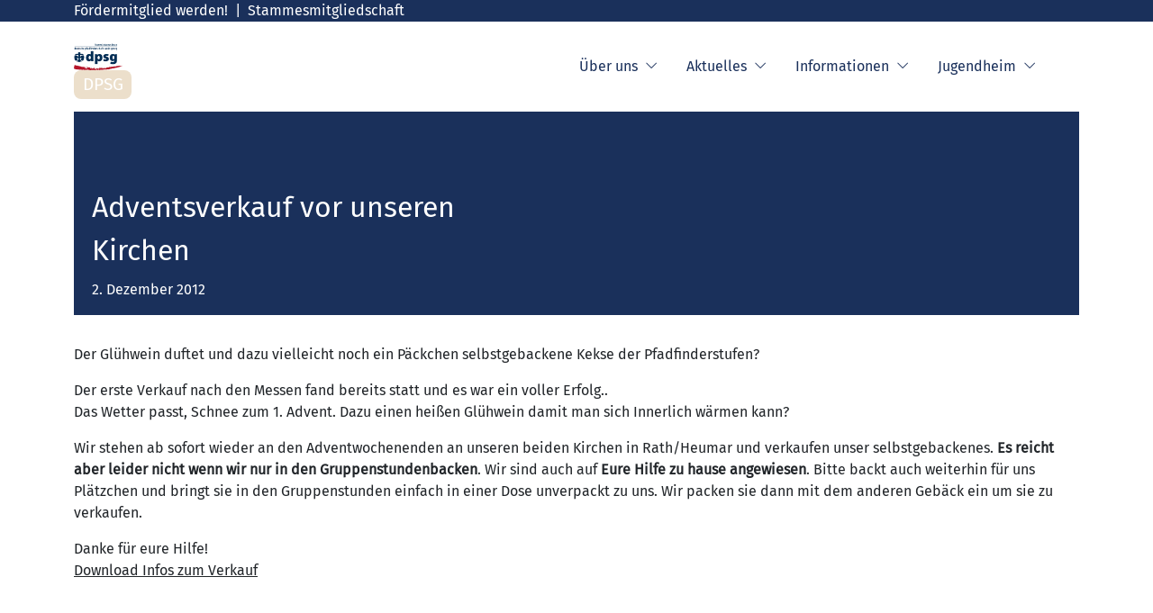

--- FILE ---
content_type: text/html; charset=UTF-8
request_url: https://dpsg-rath-heumar.de/2012/12/02/62735/
body_size: 14646
content:
<!doctype html>
<html lang="de">
  <head>
    <meta charset="utf-8">
    <meta name="viewport" content="width=device-width, initial-scale=1">
    <meta name='robots' content='index, follow, max-image-preview:large, max-snippet:-1, max-video-preview:-1' />

	<!-- This site is optimized with the Yoast SEO plugin v26.7 - https://yoast.com/wordpress/plugins/seo/ -->
	<title>Adventsverkauf vor unseren Kirchen - Rath/Heumar - Stamm Johannes Bosco</title>
	<link rel="canonical" href="https://dpsg-rath-heumar.de/2012/12/02/62735/" />
	<meta property="og:locale" content="de_DE" />
	<meta property="og:type" content="article" />
	<meta property="og:title" content="Adventsverkauf vor unseren Kirchen - Rath/Heumar - Stamm Johannes Bosco" />
	<meta property="og:description" content="Der Glühwein duftet und dazu vielleicht noch ein Päckchen selbstgebackene Kekse der Pfadfinderstufen? Der erste Verkauf nach den Messen fand bereits statt und es war ein voller Erfolg.. Das Wetter..." />
	<meta property="og:url" content="https://dpsg-rath-heumar.de/2012/12/02/62735/" />
	<meta property="og:site_name" content="Rath/Heumar - Stamm Johannes Bosco" />
	<meta property="article:published_time" content="2012-12-02T14:23:23+00:00" />
	<meta property="article:modified_time" content="2024-02-23T09:56:00+00:00" />
	<meta name="author" content="stefan.lesting" />
	<meta name="twitter:card" content="summary_large_image" />
	<meta name="twitter:label1" content="Verfasst von" />
	<meta name="twitter:data1" content="stefan.lesting" />
	<meta name="twitter:label2" content="Geschätzte Lesezeit" />
	<meta name="twitter:data2" content="1 Minute" />
	<script type="application/ld+json" class="yoast-schema-graph">{"@context":"https://schema.org","@graph":[{"@type":"Article","@id":"https://dpsg-rath-heumar.de/2012/12/02/62735/#article","isPartOf":{"@id":"https://dpsg-rath-heumar.de/2012/12/02/62735/"},"author":{"name":"stefan.lesting","@id":"https://dpsg-rath-heumar.de/#/schema/person/965e5eacab037b0a532fd4882eabfd82"},"headline":"Adventsverkauf vor unseren Kirchen","datePublished":"2012-12-02T14:23:23+00:00","dateModified":"2024-02-23T09:56:00+00:00","mainEntityOfPage":{"@id":"https://dpsg-rath-heumar.de/2012/12/02/62735/"},"wordCount":139,"publisher":{"@id":"https://dpsg-rath-heumar.de/#organization"},"articleSection":["Elternbriefe","News"],"inLanguage":"de"},{"@type":"WebPage","@id":"https://dpsg-rath-heumar.de/2012/12/02/62735/","url":"https://dpsg-rath-heumar.de/2012/12/02/62735/","name":"Adventsverkauf vor unseren Kirchen - Rath/Heumar - Stamm Johannes Bosco","isPartOf":{"@id":"https://dpsg-rath-heumar.de/#website"},"datePublished":"2012-12-02T14:23:23+00:00","dateModified":"2024-02-23T09:56:00+00:00","breadcrumb":{"@id":"https://dpsg-rath-heumar.de/2012/12/02/62735/#breadcrumb"},"inLanguage":"de","potentialAction":[{"@type":"ReadAction","target":["https://dpsg-rath-heumar.de/2012/12/02/62735/"]}]},{"@type":"BreadcrumbList","@id":"https://dpsg-rath-heumar.de/2012/12/02/62735/#breadcrumb","itemListElement":[{"@type":"ListItem","position":1,"name":"Home","item":"https://dpsg-rath-heumar.de/"},{"@type":"ListItem","position":2,"name":"Neuigkeiten","item":"https://dpsg-rath-heumar.de/neuigkeiten/"},{"@type":"ListItem","position":3,"name":"Adventsverkauf vor unseren Kirchen"}]},{"@type":"WebSite","@id":"https://dpsg-rath-heumar.de/#website","url":"https://dpsg-rath-heumar.de/","name":"Rath/Heumar - Stamm Johannes Bosco","description":"DPSG","publisher":{"@id":"https://dpsg-rath-heumar.de/#organization"},"potentialAction":[{"@type":"SearchAction","target":{"@type":"EntryPoint","urlTemplate":"https://dpsg-rath-heumar.de/?s={search_term_string}"},"query-input":{"@type":"PropertyValueSpecification","valueRequired":true,"valueName":"search_term_string"}}],"inLanguage":"de"},{"@type":"Organization","@id":"https://dpsg-rath-heumar.de/#organization","name":"Rath/Heumar - Stamm Johannes Bosco","url":"https://dpsg-rath-heumar.de/","logo":{"@type":"ImageObject","inLanguage":"de","@id":"https://dpsg-rath-heumar.de/#/schema/logo/image/","url":"https://dpsg-rath-heumar.de/wp-content/uploads/2023/06/Logo_Bosco.png","contentUrl":"https://dpsg-rath-heumar.de/wp-content/uploads/2023/06/Logo_Bosco.png","width":182,"height":101,"caption":"Rath/Heumar - Stamm Johannes Bosco"},"image":{"@id":"https://dpsg-rath-heumar.de/#/schema/logo/image/"}},{"@type":"Person","@id":"https://dpsg-rath-heumar.de/#/schema/person/965e5eacab037b0a532fd4882eabfd82","name":"stefan.lesting","image":{"@type":"ImageObject","inLanguage":"de","@id":"https://dpsg-rath-heumar.de/#/schema/person/image/","url":"https://secure.gravatar.com/avatar/95a937d24c5d4a032bb3888416730cbdafabb5761d49585c3dff52ecc2d103fa?s=96&d=mm&r=g","contentUrl":"https://secure.gravatar.com/avatar/95a937d24c5d4a032bb3888416730cbdafabb5761d49585c3dff52ecc2d103fa?s=96&d=mm&r=g","caption":"stefan.lesting"},"sameAs":["https://dpsg-rath-heumar.de/stage"],"url":"https://dpsg-rath-heumar.de/author/stefan-lesting/"}]}</script>
	<!-- / Yoast SEO plugin. -->


<link rel="alternate" type="application/rss+xml" title="Rath/Heumar - Stamm Johannes Bosco &raquo; Adventsverkauf vor unseren Kirchen-Kommentar-Feed" href="https://dpsg-rath-heumar.de/2012/12/02/62735/feed/" />
<link rel="alternate" title="oEmbed (JSON)" type="application/json+oembed" href="https://dpsg-rath-heumar.de/wp-json/oembed/1.0/embed?url=https%3A%2F%2Fdpsg-rath-heumar.de%2F2012%2F12%2F02%2F62735%2F" />
<link rel="alternate" title="oEmbed (XML)" type="text/xml+oembed" href="https://dpsg-rath-heumar.de/wp-json/oembed/1.0/embed?url=https%3A%2F%2Fdpsg-rath-heumar.de%2F2012%2F12%2F02%2F62735%2F&#038;format=xml" />
<style id='wp-img-auto-sizes-contain-inline-css'>
img:is([sizes=auto i],[sizes^="auto," i]){contain-intrinsic-size:3000px 1500px}
/*# sourceURL=wp-img-auto-sizes-contain-inline-css */
</style>
<style id='wp-emoji-styles-inline-css'>

	img.wp-smiley, img.emoji {
		display: inline !important;
		border: none !important;
		box-shadow: none !important;
		height: 1em !important;
		width: 1em !important;
		margin: 0 0.07em !important;
		vertical-align: -0.1em !important;
		background: none !important;
		padding: 0 !important;
	}
/*# sourceURL=wp-emoji-styles-inline-css */
</style>
<link rel='stylesheet' id='wp-block-library-css' href='https://dpsg-rath-heumar.de/wp-includes/css/dist/block-library/style.min.css?ver=6.9' media='all' />
<style id='wp-block-heading-inline-css'>
h1:where(.wp-block-heading).has-background,h2:where(.wp-block-heading).has-background,h3:where(.wp-block-heading).has-background,h4:where(.wp-block-heading).has-background,h5:where(.wp-block-heading).has-background,h6:where(.wp-block-heading).has-background{padding:1.25em 2.375em}h1.has-text-align-left[style*=writing-mode]:where([style*=vertical-lr]),h1.has-text-align-right[style*=writing-mode]:where([style*=vertical-rl]),h2.has-text-align-left[style*=writing-mode]:where([style*=vertical-lr]),h2.has-text-align-right[style*=writing-mode]:where([style*=vertical-rl]),h3.has-text-align-left[style*=writing-mode]:where([style*=vertical-lr]),h3.has-text-align-right[style*=writing-mode]:where([style*=vertical-rl]),h4.has-text-align-left[style*=writing-mode]:where([style*=vertical-lr]),h4.has-text-align-right[style*=writing-mode]:where([style*=vertical-rl]),h5.has-text-align-left[style*=writing-mode]:where([style*=vertical-lr]),h5.has-text-align-right[style*=writing-mode]:where([style*=vertical-rl]),h6.has-text-align-left[style*=writing-mode]:where([style*=vertical-lr]),h6.has-text-align-right[style*=writing-mode]:where([style*=vertical-rl]){rotate:180deg}
/*# sourceURL=https://dpsg-rath-heumar.de/wp-includes/blocks/heading/style.min.css */
</style>
<style id='wp-block-columns-inline-css'>
.wp-block-columns{box-sizing:border-box;display:flex;flex-wrap:wrap!important}@media (min-width:782px){.wp-block-columns{flex-wrap:nowrap!important}}.wp-block-columns{align-items:normal!important}.wp-block-columns.are-vertically-aligned-top{align-items:flex-start}.wp-block-columns.are-vertically-aligned-center{align-items:center}.wp-block-columns.are-vertically-aligned-bottom{align-items:flex-end}@media (max-width:781px){.wp-block-columns:not(.is-not-stacked-on-mobile)>.wp-block-column{flex-basis:100%!important}}@media (min-width:782px){.wp-block-columns:not(.is-not-stacked-on-mobile)>.wp-block-column{flex-basis:0;flex-grow:1}.wp-block-columns:not(.is-not-stacked-on-mobile)>.wp-block-column[style*=flex-basis]{flex-grow:0}}.wp-block-columns.is-not-stacked-on-mobile{flex-wrap:nowrap!important}.wp-block-columns.is-not-stacked-on-mobile>.wp-block-column{flex-basis:0;flex-grow:1}.wp-block-columns.is-not-stacked-on-mobile>.wp-block-column[style*=flex-basis]{flex-grow:0}:where(.wp-block-columns){margin-bottom:1.75em}:where(.wp-block-columns.has-background){padding:1.25em 2.375em}.wp-block-column{flex-grow:1;min-width:0;overflow-wrap:break-word;word-break:break-word}.wp-block-column.is-vertically-aligned-top{align-self:flex-start}.wp-block-column.is-vertically-aligned-center{align-self:center}.wp-block-column.is-vertically-aligned-bottom{align-self:flex-end}.wp-block-column.is-vertically-aligned-stretch{align-self:stretch}.wp-block-column.is-vertically-aligned-bottom,.wp-block-column.is-vertically-aligned-center,.wp-block-column.is-vertically-aligned-top{width:100%}
/*# sourceURL=https://dpsg-rath-heumar.de/wp-includes/blocks/columns/style.min.css */
</style>
<style id='wp-block-paragraph-inline-css'>
.is-small-text{font-size:.875em}.is-regular-text{font-size:1em}.is-large-text{font-size:2.25em}.is-larger-text{font-size:3em}.has-drop-cap:not(:focus):first-letter{float:left;font-size:8.4em;font-style:normal;font-weight:100;line-height:.68;margin:.05em .1em 0 0;text-transform:uppercase}body.rtl .has-drop-cap:not(:focus):first-letter{float:none;margin-left:.1em}p.has-drop-cap.has-background{overflow:hidden}:root :where(p.has-background){padding:1.25em 2.375em}:where(p.has-text-color:not(.has-link-color)) a{color:inherit}p.has-text-align-left[style*="writing-mode:vertical-lr"],p.has-text-align-right[style*="writing-mode:vertical-rl"]{rotate:180deg}
/*# sourceURL=https://dpsg-rath-heumar.de/wp-includes/blocks/paragraph/style.min.css */
</style>
<style id='wp-block-social-links-inline-css'>
.wp-block-social-links{background:none;box-sizing:border-box;margin-left:0;padding-left:0;padding-right:0;text-indent:0}.wp-block-social-links .wp-social-link a,.wp-block-social-links .wp-social-link a:hover{border-bottom:0;box-shadow:none;text-decoration:none}.wp-block-social-links .wp-social-link svg{height:1em;width:1em}.wp-block-social-links .wp-social-link span:not(.screen-reader-text){font-size:.65em;margin-left:.5em;margin-right:.5em}.wp-block-social-links.has-small-icon-size{font-size:16px}.wp-block-social-links,.wp-block-social-links.has-normal-icon-size{font-size:24px}.wp-block-social-links.has-large-icon-size{font-size:36px}.wp-block-social-links.has-huge-icon-size{font-size:48px}.wp-block-social-links.aligncenter{display:flex;justify-content:center}.wp-block-social-links.alignright{justify-content:flex-end}.wp-block-social-link{border-radius:9999px;display:block}@media not (prefers-reduced-motion){.wp-block-social-link{transition:transform .1s ease}}.wp-block-social-link{height:auto}.wp-block-social-link a{align-items:center;display:flex;line-height:0}.wp-block-social-link:hover{transform:scale(1.1)}.wp-block-social-links .wp-block-social-link.wp-social-link{display:inline-block;margin:0;padding:0}.wp-block-social-links .wp-block-social-link.wp-social-link .wp-block-social-link-anchor,.wp-block-social-links .wp-block-social-link.wp-social-link .wp-block-social-link-anchor svg,.wp-block-social-links .wp-block-social-link.wp-social-link .wp-block-social-link-anchor:active,.wp-block-social-links .wp-block-social-link.wp-social-link .wp-block-social-link-anchor:hover,.wp-block-social-links .wp-block-social-link.wp-social-link .wp-block-social-link-anchor:visited{color:currentColor;fill:currentColor}:where(.wp-block-social-links:not(.is-style-logos-only)) .wp-social-link{background-color:#f0f0f0;color:#444}:where(.wp-block-social-links:not(.is-style-logos-only)) .wp-social-link-amazon{background-color:#f90;color:#fff}:where(.wp-block-social-links:not(.is-style-logos-only)) .wp-social-link-bandcamp{background-color:#1ea0c3;color:#fff}:where(.wp-block-social-links:not(.is-style-logos-only)) .wp-social-link-behance{background-color:#0757fe;color:#fff}:where(.wp-block-social-links:not(.is-style-logos-only)) .wp-social-link-bluesky{background-color:#0a7aff;color:#fff}:where(.wp-block-social-links:not(.is-style-logos-only)) .wp-social-link-codepen{background-color:#1e1f26;color:#fff}:where(.wp-block-social-links:not(.is-style-logos-only)) .wp-social-link-deviantart{background-color:#02e49b;color:#fff}:where(.wp-block-social-links:not(.is-style-logos-only)) .wp-social-link-discord{background-color:#5865f2;color:#fff}:where(.wp-block-social-links:not(.is-style-logos-only)) .wp-social-link-dribbble{background-color:#e94c89;color:#fff}:where(.wp-block-social-links:not(.is-style-logos-only)) .wp-social-link-dropbox{background-color:#4280ff;color:#fff}:where(.wp-block-social-links:not(.is-style-logos-only)) .wp-social-link-etsy{background-color:#f45800;color:#fff}:where(.wp-block-social-links:not(.is-style-logos-only)) .wp-social-link-facebook{background-color:#0866ff;color:#fff}:where(.wp-block-social-links:not(.is-style-logos-only)) .wp-social-link-fivehundredpx{background-color:#000;color:#fff}:where(.wp-block-social-links:not(.is-style-logos-only)) .wp-social-link-flickr{background-color:#0461dd;color:#fff}:where(.wp-block-social-links:not(.is-style-logos-only)) .wp-social-link-foursquare{background-color:#e65678;color:#fff}:where(.wp-block-social-links:not(.is-style-logos-only)) .wp-social-link-github{background-color:#24292d;color:#fff}:where(.wp-block-social-links:not(.is-style-logos-only)) .wp-social-link-goodreads{background-color:#eceadd;color:#382110}:where(.wp-block-social-links:not(.is-style-logos-only)) .wp-social-link-google{background-color:#ea4434;color:#fff}:where(.wp-block-social-links:not(.is-style-logos-only)) .wp-social-link-gravatar{background-color:#1d4fc4;color:#fff}:where(.wp-block-social-links:not(.is-style-logos-only)) .wp-social-link-instagram{background-color:#f00075;color:#fff}:where(.wp-block-social-links:not(.is-style-logos-only)) .wp-social-link-lastfm{background-color:#e21b24;color:#fff}:where(.wp-block-social-links:not(.is-style-logos-only)) .wp-social-link-linkedin{background-color:#0d66c2;color:#fff}:where(.wp-block-social-links:not(.is-style-logos-only)) .wp-social-link-mastodon{background-color:#3288d4;color:#fff}:where(.wp-block-social-links:not(.is-style-logos-only)) .wp-social-link-medium{background-color:#000;color:#fff}:where(.wp-block-social-links:not(.is-style-logos-only)) .wp-social-link-meetup{background-color:#f6405f;color:#fff}:where(.wp-block-social-links:not(.is-style-logos-only)) .wp-social-link-patreon{background-color:#000;color:#fff}:where(.wp-block-social-links:not(.is-style-logos-only)) .wp-social-link-pinterest{background-color:#e60122;color:#fff}:where(.wp-block-social-links:not(.is-style-logos-only)) .wp-social-link-pocket{background-color:#ef4155;color:#fff}:where(.wp-block-social-links:not(.is-style-logos-only)) .wp-social-link-reddit{background-color:#ff4500;color:#fff}:where(.wp-block-social-links:not(.is-style-logos-only)) .wp-social-link-skype{background-color:#0478d7;color:#fff}:where(.wp-block-social-links:not(.is-style-logos-only)) .wp-social-link-snapchat{background-color:#fefc00;color:#fff;stroke:#000}:where(.wp-block-social-links:not(.is-style-logos-only)) .wp-social-link-soundcloud{background-color:#ff5600;color:#fff}:where(.wp-block-social-links:not(.is-style-logos-only)) .wp-social-link-spotify{background-color:#1bd760;color:#fff}:where(.wp-block-social-links:not(.is-style-logos-only)) .wp-social-link-telegram{background-color:#2aabee;color:#fff}:where(.wp-block-social-links:not(.is-style-logos-only)) .wp-social-link-threads{background-color:#000;color:#fff}:where(.wp-block-social-links:not(.is-style-logos-only)) .wp-social-link-tiktok{background-color:#000;color:#fff}:where(.wp-block-social-links:not(.is-style-logos-only)) .wp-social-link-tumblr{background-color:#011835;color:#fff}:where(.wp-block-social-links:not(.is-style-logos-only)) .wp-social-link-twitch{background-color:#6440a4;color:#fff}:where(.wp-block-social-links:not(.is-style-logos-only)) .wp-social-link-twitter{background-color:#1da1f2;color:#fff}:where(.wp-block-social-links:not(.is-style-logos-only)) .wp-social-link-vimeo{background-color:#1eb7ea;color:#fff}:where(.wp-block-social-links:not(.is-style-logos-only)) .wp-social-link-vk{background-color:#4680c2;color:#fff}:where(.wp-block-social-links:not(.is-style-logos-only)) .wp-social-link-wordpress{background-color:#3499cd;color:#fff}:where(.wp-block-social-links:not(.is-style-logos-only)) .wp-social-link-whatsapp{background-color:#25d366;color:#fff}:where(.wp-block-social-links:not(.is-style-logos-only)) .wp-social-link-x{background-color:#000;color:#fff}:where(.wp-block-social-links:not(.is-style-logos-only)) .wp-social-link-yelp{background-color:#d32422;color:#fff}:where(.wp-block-social-links:not(.is-style-logos-only)) .wp-social-link-youtube{background-color:red;color:#fff}:where(.wp-block-social-links.is-style-logos-only) .wp-social-link{background:none}:where(.wp-block-social-links.is-style-logos-only) .wp-social-link svg{height:1.25em;width:1.25em}:where(.wp-block-social-links.is-style-logos-only) .wp-social-link-amazon{color:#f90}:where(.wp-block-social-links.is-style-logos-only) .wp-social-link-bandcamp{color:#1ea0c3}:where(.wp-block-social-links.is-style-logos-only) .wp-social-link-behance{color:#0757fe}:where(.wp-block-social-links.is-style-logos-only) .wp-social-link-bluesky{color:#0a7aff}:where(.wp-block-social-links.is-style-logos-only) .wp-social-link-codepen{color:#1e1f26}:where(.wp-block-social-links.is-style-logos-only) .wp-social-link-deviantart{color:#02e49b}:where(.wp-block-social-links.is-style-logos-only) .wp-social-link-discord{color:#5865f2}:where(.wp-block-social-links.is-style-logos-only) .wp-social-link-dribbble{color:#e94c89}:where(.wp-block-social-links.is-style-logos-only) .wp-social-link-dropbox{color:#4280ff}:where(.wp-block-social-links.is-style-logos-only) .wp-social-link-etsy{color:#f45800}:where(.wp-block-social-links.is-style-logos-only) .wp-social-link-facebook{color:#0866ff}:where(.wp-block-social-links.is-style-logos-only) .wp-social-link-fivehundredpx{color:#000}:where(.wp-block-social-links.is-style-logos-only) .wp-social-link-flickr{color:#0461dd}:where(.wp-block-social-links.is-style-logos-only) .wp-social-link-foursquare{color:#e65678}:where(.wp-block-social-links.is-style-logos-only) .wp-social-link-github{color:#24292d}:where(.wp-block-social-links.is-style-logos-only) .wp-social-link-goodreads{color:#382110}:where(.wp-block-social-links.is-style-logos-only) .wp-social-link-google{color:#ea4434}:where(.wp-block-social-links.is-style-logos-only) .wp-social-link-gravatar{color:#1d4fc4}:where(.wp-block-social-links.is-style-logos-only) .wp-social-link-instagram{color:#f00075}:where(.wp-block-social-links.is-style-logos-only) .wp-social-link-lastfm{color:#e21b24}:where(.wp-block-social-links.is-style-logos-only) .wp-social-link-linkedin{color:#0d66c2}:where(.wp-block-social-links.is-style-logos-only) .wp-social-link-mastodon{color:#3288d4}:where(.wp-block-social-links.is-style-logos-only) .wp-social-link-medium{color:#000}:where(.wp-block-social-links.is-style-logos-only) .wp-social-link-meetup{color:#f6405f}:where(.wp-block-social-links.is-style-logos-only) .wp-social-link-patreon{color:#000}:where(.wp-block-social-links.is-style-logos-only) .wp-social-link-pinterest{color:#e60122}:where(.wp-block-social-links.is-style-logos-only) .wp-social-link-pocket{color:#ef4155}:where(.wp-block-social-links.is-style-logos-only) .wp-social-link-reddit{color:#ff4500}:where(.wp-block-social-links.is-style-logos-only) .wp-social-link-skype{color:#0478d7}:where(.wp-block-social-links.is-style-logos-only) .wp-social-link-snapchat{color:#fff;stroke:#000}:where(.wp-block-social-links.is-style-logos-only) .wp-social-link-soundcloud{color:#ff5600}:where(.wp-block-social-links.is-style-logos-only) .wp-social-link-spotify{color:#1bd760}:where(.wp-block-social-links.is-style-logos-only) .wp-social-link-telegram{color:#2aabee}:where(.wp-block-social-links.is-style-logos-only) .wp-social-link-threads{color:#000}:where(.wp-block-social-links.is-style-logos-only) .wp-social-link-tiktok{color:#000}:where(.wp-block-social-links.is-style-logos-only) .wp-social-link-tumblr{color:#011835}:where(.wp-block-social-links.is-style-logos-only) .wp-social-link-twitch{color:#6440a4}:where(.wp-block-social-links.is-style-logos-only) .wp-social-link-twitter{color:#1da1f2}:where(.wp-block-social-links.is-style-logos-only) .wp-social-link-vimeo{color:#1eb7ea}:where(.wp-block-social-links.is-style-logos-only) .wp-social-link-vk{color:#4680c2}:where(.wp-block-social-links.is-style-logos-only) .wp-social-link-whatsapp{color:#25d366}:where(.wp-block-social-links.is-style-logos-only) .wp-social-link-wordpress{color:#3499cd}:where(.wp-block-social-links.is-style-logos-only) .wp-social-link-x{color:#000}:where(.wp-block-social-links.is-style-logos-only) .wp-social-link-yelp{color:#d32422}:where(.wp-block-social-links.is-style-logos-only) .wp-social-link-youtube{color:red}.wp-block-social-links.is-style-pill-shape .wp-social-link{width:auto}:root :where(.wp-block-social-links .wp-social-link a){padding:.25em}:root :where(.wp-block-social-links.is-style-logos-only .wp-social-link a){padding:0}:root :where(.wp-block-social-links.is-style-pill-shape .wp-social-link a){padding-left:.6666666667em;padding-right:.6666666667em}.wp-block-social-links:not(.has-icon-color):not(.has-icon-background-color) .wp-social-link-snapchat .wp-block-social-link-label{color:#000}
/*# sourceURL=https://dpsg-rath-heumar.de/wp-includes/blocks/social-links/style.min.css */
</style>
<style id='global-styles-inline-css'>
:root{--wp--preset--aspect-ratio--square: 1;--wp--preset--aspect-ratio--4-3: 4/3;--wp--preset--aspect-ratio--3-4: 3/4;--wp--preset--aspect-ratio--3-2: 3/2;--wp--preset--aspect-ratio--2-3: 2/3;--wp--preset--aspect-ratio--16-9: 16/9;--wp--preset--aspect-ratio--9-16: 9/16;--wp--preset--color--black: #000000;--wp--preset--color--cyan-bluish-gray: #abb8c3;--wp--preset--color--white: #ffffff;--wp--preset--color--pale-pink: #f78da7;--wp--preset--color--vivid-red: #cf2e2e;--wp--preset--color--luminous-vivid-orange: #ff6900;--wp--preset--color--luminous-vivid-amber: #fcb900;--wp--preset--color--light-green-cyan: #7bdcb5;--wp--preset--color--vivid-green-cyan: #00d084;--wp--preset--color--pale-cyan-blue: #8ed1fc;--wp--preset--color--vivid-cyan-blue: #0693e3;--wp--preset--color--vivid-purple: #9b51e0;--wp--preset--color--primary: #003056;--wp--preset--color--secondary: #9e1e34;--wp--preset--color--tertiary: #003056;--wp--preset--color--theme-link: #9e1e34;--wp--preset--color--hover: #00aaff;--wp--preset--color--theme-text: #303030;--wp--preset--color--additional-1: #c7bdad;--wp--preset--color--additional-2: #ecdfcb;--wp--preset--color--primary-menu-bg: #ffffff;--wp--preset--color--primary-menu-text: #1a305b;--wp--preset--color--primary-menu-dropdown-bg: #ffffff;--wp--preset--color--primary-menu-dropdown-text: #1a305b;--wp--preset--color--primary-menu-brand: #ffffff;--wp--preset--color--footer-bg: #1a305b;--wp--preset--color--footer-text: #ffffff;--wp--preset--color--theme-footer-link: #ffffff;--wp--preset--gradient--vivid-cyan-blue-to-vivid-purple: linear-gradient(135deg,rgb(6,147,227) 0%,rgb(155,81,224) 100%);--wp--preset--gradient--light-green-cyan-to-vivid-green-cyan: linear-gradient(135deg,rgb(122,220,180) 0%,rgb(0,208,130) 100%);--wp--preset--gradient--luminous-vivid-amber-to-luminous-vivid-orange: linear-gradient(135deg,rgb(252,185,0) 0%,rgb(255,105,0) 100%);--wp--preset--gradient--luminous-vivid-orange-to-vivid-red: linear-gradient(135deg,rgb(255,105,0) 0%,rgb(207,46,46) 100%);--wp--preset--gradient--very-light-gray-to-cyan-bluish-gray: linear-gradient(135deg,rgb(238,238,238) 0%,rgb(169,184,195) 100%);--wp--preset--gradient--cool-to-warm-spectrum: linear-gradient(135deg,rgb(74,234,220) 0%,rgb(151,120,209) 20%,rgb(207,42,186) 40%,rgb(238,44,130) 60%,rgb(251,105,98) 80%,rgb(254,248,76) 100%);--wp--preset--gradient--blush-light-purple: linear-gradient(135deg,rgb(255,206,236) 0%,rgb(152,150,240) 100%);--wp--preset--gradient--blush-bordeaux: linear-gradient(135deg,rgb(254,205,165) 0%,rgb(254,45,45) 50%,rgb(107,0,62) 100%);--wp--preset--gradient--luminous-dusk: linear-gradient(135deg,rgb(255,203,112) 0%,rgb(199,81,192) 50%,rgb(65,88,208) 100%);--wp--preset--gradient--pale-ocean: linear-gradient(135deg,rgb(255,245,203) 0%,rgb(182,227,212) 50%,rgb(51,167,181) 100%);--wp--preset--gradient--electric-grass: linear-gradient(135deg,rgb(202,248,128) 0%,rgb(113,206,126) 100%);--wp--preset--gradient--midnight: linear-gradient(135deg,rgb(2,3,129) 0%,rgb(40,116,252) 100%);--wp--preset--font-size--small: 13px;--wp--preset--font-size--medium: 20px;--wp--preset--font-size--large: 36px;--wp--preset--font-size--x-large: 42px;--wp--preset--font-family--fira-sans: "Fira Sans",sans-serif;--wp--preset--font-family--mukta: "Mukta",sans-serif;--wp--preset--font-family--bootstrap-icons: "Bootstrap Icons";--wp--preset--spacing--20: 0.44rem;--wp--preset--spacing--30: 0.67rem;--wp--preset--spacing--40: 1rem;--wp--preset--spacing--50: 1.5rem;--wp--preset--spacing--60: 2.25rem;--wp--preset--spacing--70: 3.38rem;--wp--preset--spacing--80: 5.06rem;--wp--preset--shadow--natural: 6px 6px 9px rgba(0, 0, 0, 0.2);--wp--preset--shadow--deep: 12px 12px 50px rgba(0, 0, 0, 0.4);--wp--preset--shadow--sharp: 6px 6px 0px rgba(0, 0, 0, 0.2);--wp--preset--shadow--outlined: 6px 6px 0px -3px rgb(255, 255, 255), 6px 6px rgb(0, 0, 0);--wp--preset--shadow--crisp: 6px 6px 0px rgb(0, 0, 0);--wp--custom--typography--font-families--0--font-family: "Fira Sans",sans-serif;--wp--custom--typography--font-families--0--slug: fira-sans;--wp--custom--typography--font-families--0--name: Fira Sans;--wp--custom--typography--font-families--1--font-family: "Mukta",sans-serif;--wp--custom--typography--font-families--1--slug: mukta;--wp--custom--typography--font-families--1--name: Mukta;--wp--custom--typography--font-families--2--font-family: "Bootstrap Icons";--wp--custom--typography--font-families--2--slug: bootstrap-icons;--wp--custom--typography--font-families--2--name: Bootstrap Icons;}:root { --wp--style--global--content-size: 960px;--wp--style--global--wide-size: 1140px; }:where(body) { margin: 0; }.wp-site-blocks > .alignleft { float: left; margin-right: 2em; }.wp-site-blocks > .alignright { float: right; margin-left: 2em; }.wp-site-blocks > .aligncenter { justify-content: center; margin-left: auto; margin-right: auto; }:where(.is-layout-flex){gap: 0.5em;}:where(.is-layout-grid){gap: 0.5em;}.is-layout-flow > .alignleft{float: left;margin-inline-start: 0;margin-inline-end: 2em;}.is-layout-flow > .alignright{float: right;margin-inline-start: 2em;margin-inline-end: 0;}.is-layout-flow > .aligncenter{margin-left: auto !important;margin-right: auto !important;}.is-layout-constrained > .alignleft{float: left;margin-inline-start: 0;margin-inline-end: 2em;}.is-layout-constrained > .alignright{float: right;margin-inline-start: 2em;margin-inline-end: 0;}.is-layout-constrained > .aligncenter{margin-left: auto !important;margin-right: auto !important;}.is-layout-constrained > :where(:not(.alignleft):not(.alignright):not(.alignfull)){max-width: var(--wp--style--global--content-size);margin-left: auto !important;margin-right: auto !important;}.is-layout-constrained > .alignwide{max-width: var(--wp--style--global--wide-size);}body .is-layout-flex{display: flex;}.is-layout-flex{flex-wrap: wrap;align-items: center;}.is-layout-flex > :is(*, div){margin: 0;}body .is-layout-grid{display: grid;}.is-layout-grid > :is(*, div){margin: 0;}body{font-family: "Fira Sans", sans-serif;padding-top: 0px;padding-right: 0px;padding-bottom: 0px;padding-left: 0px;}a:where(:not(.wp-element-button)){text-decoration: underline;}:root :where(.wp-element-button, .wp-block-button__link){background-color: #32373c;border-width: 0;color: #fff;font-family: inherit;font-size: inherit;font-style: inherit;font-weight: inherit;letter-spacing: inherit;line-height: inherit;padding-top: calc(0.667em + 2px);padding-right: calc(1.333em + 2px);padding-bottom: calc(0.667em + 2px);padding-left: calc(1.333em + 2px);text-decoration: none;text-transform: inherit;}.has-black-color{color: var(--wp--preset--color--black) !important;}.has-cyan-bluish-gray-color{color: var(--wp--preset--color--cyan-bluish-gray) !important;}.has-white-color{color: var(--wp--preset--color--white) !important;}.has-pale-pink-color{color: var(--wp--preset--color--pale-pink) !important;}.has-vivid-red-color{color: var(--wp--preset--color--vivid-red) !important;}.has-luminous-vivid-orange-color{color: var(--wp--preset--color--luminous-vivid-orange) !important;}.has-luminous-vivid-amber-color{color: var(--wp--preset--color--luminous-vivid-amber) !important;}.has-light-green-cyan-color{color: var(--wp--preset--color--light-green-cyan) !important;}.has-vivid-green-cyan-color{color: var(--wp--preset--color--vivid-green-cyan) !important;}.has-pale-cyan-blue-color{color: var(--wp--preset--color--pale-cyan-blue) !important;}.has-vivid-cyan-blue-color{color: var(--wp--preset--color--vivid-cyan-blue) !important;}.has-vivid-purple-color{color: var(--wp--preset--color--vivid-purple) !important;}.has-primary-color{color: var(--wp--preset--color--primary) !important;}.has-secondary-color{color: var(--wp--preset--color--secondary) !important;}.has-tertiary-color{color: var(--wp--preset--color--tertiary) !important;}.has-theme-link-color{color: var(--wp--preset--color--theme-link) !important;}.has-hover-color{color: var(--wp--preset--color--hover) !important;}.has-theme-text-color{color: var(--wp--preset--color--theme-text) !important;}.has-additional-1-color{color: var(--wp--preset--color--additional-1) !important;}.has-additional-2-color{color: var(--wp--preset--color--additional-2) !important;}.has-primary-menu-bg-color{color: var(--wp--preset--color--primary-menu-bg) !important;}.has-primary-menu-text-color{color: var(--wp--preset--color--primary-menu-text) !important;}.has-primary-menu-dropdown-bg-color{color: var(--wp--preset--color--primary-menu-dropdown-bg) !important;}.has-primary-menu-dropdown-text-color{color: var(--wp--preset--color--primary-menu-dropdown-text) !important;}.has-primary-menu-brand-color{color: var(--wp--preset--color--primary-menu-brand) !important;}.has-footer-bg-color{color: var(--wp--preset--color--footer-bg) !important;}.has-footer-text-color{color: var(--wp--preset--color--footer-text) !important;}.has-theme-footer-link-color{color: var(--wp--preset--color--theme-footer-link) !important;}.has-black-background-color{background-color: var(--wp--preset--color--black) !important;}.has-cyan-bluish-gray-background-color{background-color: var(--wp--preset--color--cyan-bluish-gray) !important;}.has-white-background-color{background-color: var(--wp--preset--color--white) !important;}.has-pale-pink-background-color{background-color: var(--wp--preset--color--pale-pink) !important;}.has-vivid-red-background-color{background-color: var(--wp--preset--color--vivid-red) !important;}.has-luminous-vivid-orange-background-color{background-color: var(--wp--preset--color--luminous-vivid-orange) !important;}.has-luminous-vivid-amber-background-color{background-color: var(--wp--preset--color--luminous-vivid-amber) !important;}.has-light-green-cyan-background-color{background-color: var(--wp--preset--color--light-green-cyan) !important;}.has-vivid-green-cyan-background-color{background-color: var(--wp--preset--color--vivid-green-cyan) !important;}.has-pale-cyan-blue-background-color{background-color: var(--wp--preset--color--pale-cyan-blue) !important;}.has-vivid-cyan-blue-background-color{background-color: var(--wp--preset--color--vivid-cyan-blue) !important;}.has-vivid-purple-background-color{background-color: var(--wp--preset--color--vivid-purple) !important;}.has-primary-background-color{background-color: var(--wp--preset--color--primary) !important;}.has-secondary-background-color{background-color: var(--wp--preset--color--secondary) !important;}.has-tertiary-background-color{background-color: var(--wp--preset--color--tertiary) !important;}.has-theme-link-background-color{background-color: var(--wp--preset--color--theme-link) !important;}.has-hover-background-color{background-color: var(--wp--preset--color--hover) !important;}.has-theme-text-background-color{background-color: var(--wp--preset--color--theme-text) !important;}.has-additional-1-background-color{background-color: var(--wp--preset--color--additional-1) !important;}.has-additional-2-background-color{background-color: var(--wp--preset--color--additional-2) !important;}.has-primary-menu-bg-background-color{background-color: var(--wp--preset--color--primary-menu-bg) !important;}.has-primary-menu-text-background-color{background-color: var(--wp--preset--color--primary-menu-text) !important;}.has-primary-menu-dropdown-bg-background-color{background-color: var(--wp--preset--color--primary-menu-dropdown-bg) !important;}.has-primary-menu-dropdown-text-background-color{background-color: var(--wp--preset--color--primary-menu-dropdown-text) !important;}.has-primary-menu-brand-background-color{background-color: var(--wp--preset--color--primary-menu-brand) !important;}.has-footer-bg-background-color{background-color: var(--wp--preset--color--footer-bg) !important;}.has-footer-text-background-color{background-color: var(--wp--preset--color--footer-text) !important;}.has-theme-footer-link-background-color{background-color: var(--wp--preset--color--theme-footer-link) !important;}.has-black-border-color{border-color: var(--wp--preset--color--black) !important;}.has-cyan-bluish-gray-border-color{border-color: var(--wp--preset--color--cyan-bluish-gray) !important;}.has-white-border-color{border-color: var(--wp--preset--color--white) !important;}.has-pale-pink-border-color{border-color: var(--wp--preset--color--pale-pink) !important;}.has-vivid-red-border-color{border-color: var(--wp--preset--color--vivid-red) !important;}.has-luminous-vivid-orange-border-color{border-color: var(--wp--preset--color--luminous-vivid-orange) !important;}.has-luminous-vivid-amber-border-color{border-color: var(--wp--preset--color--luminous-vivid-amber) !important;}.has-light-green-cyan-border-color{border-color: var(--wp--preset--color--light-green-cyan) !important;}.has-vivid-green-cyan-border-color{border-color: var(--wp--preset--color--vivid-green-cyan) !important;}.has-pale-cyan-blue-border-color{border-color: var(--wp--preset--color--pale-cyan-blue) !important;}.has-vivid-cyan-blue-border-color{border-color: var(--wp--preset--color--vivid-cyan-blue) !important;}.has-vivid-purple-border-color{border-color: var(--wp--preset--color--vivid-purple) !important;}.has-primary-border-color{border-color: var(--wp--preset--color--primary) !important;}.has-secondary-border-color{border-color: var(--wp--preset--color--secondary) !important;}.has-tertiary-border-color{border-color: var(--wp--preset--color--tertiary) !important;}.has-theme-link-border-color{border-color: var(--wp--preset--color--theme-link) !important;}.has-hover-border-color{border-color: var(--wp--preset--color--hover) !important;}.has-theme-text-border-color{border-color: var(--wp--preset--color--theme-text) !important;}.has-additional-1-border-color{border-color: var(--wp--preset--color--additional-1) !important;}.has-additional-2-border-color{border-color: var(--wp--preset--color--additional-2) !important;}.has-primary-menu-bg-border-color{border-color: var(--wp--preset--color--primary-menu-bg) !important;}.has-primary-menu-text-border-color{border-color: var(--wp--preset--color--primary-menu-text) !important;}.has-primary-menu-dropdown-bg-border-color{border-color: var(--wp--preset--color--primary-menu-dropdown-bg) !important;}.has-primary-menu-dropdown-text-border-color{border-color: var(--wp--preset--color--primary-menu-dropdown-text) !important;}.has-primary-menu-brand-border-color{border-color: var(--wp--preset--color--primary-menu-brand) !important;}.has-footer-bg-border-color{border-color: var(--wp--preset--color--footer-bg) !important;}.has-footer-text-border-color{border-color: var(--wp--preset--color--footer-text) !important;}.has-theme-footer-link-border-color{border-color: var(--wp--preset--color--theme-footer-link) !important;}.has-vivid-cyan-blue-to-vivid-purple-gradient-background{background: var(--wp--preset--gradient--vivid-cyan-blue-to-vivid-purple) !important;}.has-light-green-cyan-to-vivid-green-cyan-gradient-background{background: var(--wp--preset--gradient--light-green-cyan-to-vivid-green-cyan) !important;}.has-luminous-vivid-amber-to-luminous-vivid-orange-gradient-background{background: var(--wp--preset--gradient--luminous-vivid-amber-to-luminous-vivid-orange) !important;}.has-luminous-vivid-orange-to-vivid-red-gradient-background{background: var(--wp--preset--gradient--luminous-vivid-orange-to-vivid-red) !important;}.has-very-light-gray-to-cyan-bluish-gray-gradient-background{background: var(--wp--preset--gradient--very-light-gray-to-cyan-bluish-gray) !important;}.has-cool-to-warm-spectrum-gradient-background{background: var(--wp--preset--gradient--cool-to-warm-spectrum) !important;}.has-blush-light-purple-gradient-background{background: var(--wp--preset--gradient--blush-light-purple) !important;}.has-blush-bordeaux-gradient-background{background: var(--wp--preset--gradient--blush-bordeaux) !important;}.has-luminous-dusk-gradient-background{background: var(--wp--preset--gradient--luminous-dusk) !important;}.has-pale-ocean-gradient-background{background: var(--wp--preset--gradient--pale-ocean) !important;}.has-electric-grass-gradient-background{background: var(--wp--preset--gradient--electric-grass) !important;}.has-midnight-gradient-background{background: var(--wp--preset--gradient--midnight) !important;}.has-small-font-size{font-size: var(--wp--preset--font-size--small) !important;}.has-medium-font-size{font-size: var(--wp--preset--font-size--medium) !important;}.has-large-font-size{font-size: var(--wp--preset--font-size--large) !important;}.has-x-large-font-size{font-size: var(--wp--preset--font-size--x-large) !important;}.has-fira-sans-font-family{font-family: var(--wp--preset--font-family--fira-sans) !important;}.has-mukta-font-family{font-family: var(--wp--preset--font-family--mukta) !important;}.has-bootstrap-icons-font-family{font-family: var(--wp--preset--font-family--bootstrap-icons) !important;}
:where(.wp-block-columns.is-layout-flex){gap: 2em;}:where(.wp-block-columns.is-layout-grid){gap: 2em;}
/*# sourceURL=global-styles-inline-css */
</style>
<style id='core-block-supports-inline-css'>
.wp-container-core-columns-is-layout-9d6595d7{flex-wrap:nowrap;}
/*# sourceURL=core-block-supports-inline-css */
</style>

<link rel='stylesheet' id='contact-form-7-css' href='https://dpsg-rath-heumar.de/wp-content/plugins/contact-form-7/includes/css/styles.css?ver=6.1.4' media='all' />
<link rel='stylesheet' id='app/0-css' href='https://dpsg-rath-heumar.de/wp-content/themes/lmc-wp-orga-theme/public/css/app.c84f0a.css' media='all' />
<link rel="https://api.w.org/" href="https://dpsg-rath-heumar.de/wp-json/" /><link rel="alternate" title="JSON" type="application/json" href="https://dpsg-rath-heumar.de/wp-json/wp/v2/posts/62735" /><link rel="EditURI" type="application/rsd+xml" title="RSD" href="https://dpsg-rath-heumar.de/xmlrpc.php?rsd" />
<meta name="generator" content="WordPress 6.9" />
<link rel='shortlink' href='https://dpsg-rath-heumar.de/?p=62735' />
<meta name="tec-api-version" content="v1"><meta name="tec-api-origin" content="https://dpsg-rath-heumar.de"><link rel="alternate" href="https://dpsg-rath-heumar.de/wp-json/tribe/events/v1/" /><style>:root {--lmc-wp-orga-theme-link-color: #9e1e34;--lmc-wp-orga-theme-footer-link-color: #ffffff;--lmc-wp-orga-primary-color: #003056;--lmc-wp-orga-secondary-color: #9e1e34;--lmc-wp-orga-tertiary-color: #003056;--lmc-wp-orga-hover-color: #00aaff;--lmc-wp-orga-theme-text-color: #303030;--lmc-wp-orga-additional1-color: #c7bdad;--lmc-wp-orga-additional2-color: #ecdfcb;--lmc-wp-orga-primary-menu-background-color: #ffffff;--lmc-wp-orga-primary-menu-text-color: #1a305b;--lmc-wp-orga-primary-menu-dropdown-background-color: #ffffff;--lmc-wp-orga-primary-menu-dropdown-text-color: #1a305b;--lmc-wp-orga-primary-menu-brand-color: #ffffff;--lmc-wp-orga-footer-background-color: #1a305b;--lmc-wp-orga-footer-text-color: #ffffff;}.has-theme-link-color { color: #9e1e34; }.has-theme-link-background-color { background-color: #9e1e34; }.has-theme-footer-link-color { color: #ffffff; }.has-theme-footer-link-background-color { background-color: #ffffff; }.has-primary-color { color: #003056; }.has-primary-background-color { background-color: #003056; }.has-secondary-color { color: #9e1e34; }.has-secondary-background-color { background-color: #9e1e34; }.has-tertiary-color { color: #003056; }.has-tertiary-background-color { background-color: #003056; }.has-hover-color { color: #00aaff; }.has-hover-background-color { background-color: #00aaff; }.has-theme-text-color { color: #303030; }.has-theme-text-background-color { background-color: #303030; }.has-additional1-color { color: #c7bdad; }.has-additional1-background-color { background-color: #c7bdad; }.has-additional2-color { color: #ecdfcb; }.has-additional2-background-color { background-color: #ecdfcb; }.has-primary-menu-background-color { color: #ffffff; }.has-primary-menu-background-background-color { background-color: #ffffff; }.has-primary-menu-text-color { color: #1a305b; }.has-primary-menu-text-background-color { background-color: #1a305b; }.has-primary-menu-dropdown-background-color { color: #ffffff; }.has-primary-menu-dropdown-background-background-color { background-color: #ffffff; }.has-primary-menu-dropdown-text-color { color: #1a305b; }.has-primary-menu-dropdown-text-background-color { background-color: #1a305b; }.has-primary-menu-brand-color { color: #ffffff; }.has-primary-menu-brand-background-color { background-color: #ffffff; }.has-footer-background-color { color: #1a305b; }.has-footer-background-background-color { background-color: #1a305b; }.has-footer-text-color { color: #ffffff; }.has-footer-text-background-color { background-color: #ffffff; }font-family: 'Fira Sans', sans-serif;:root  {--bs-body-font-family: 'Fira Sans', sans-serif !important;--selectedFont: 'Fira Sans', sans-serif !important;}:root  {--lmc-wp-orga-line-height-pl:1.5;--lmc-wp-orga-line-height-h:1.5;}</style><style>body {font-family: 'Fira Sans', sans-serif;}.cmplz-cookiebanner {font-family: 'Fira Sans', sans-serif;}.banner .nav-primary.sticky { border-bottom: 2px solid var(--lmc-wp-orga-primary-color); }</style><link rel="preload" as="image" href="https://dpsg-rath-heumar.de/wp-content/uploads/2023/06/Logo_Bosco.png" /><noscript><style>.lazyload[data-src]{display:none !important;}</style></noscript><style>.lazyload{background-image:none !important;}.lazyload:before{background-image:none !important;}</style><link rel="icon" href="https://dpsg-rath-heumar.de/wp-content/uploads/2023/06/Logo_Bosco-150x101.png" sizes="32x32" />
<link rel="icon" href="https://dpsg-rath-heumar.de/wp-content/uploads/2023/06/Logo_Bosco.png" sizes="192x192" />
<link rel="apple-touch-icon" href="https://dpsg-rath-heumar.de/wp-content/uploads/2023/06/Logo_Bosco.png" />
<meta name="msapplication-TileImage" content="https://dpsg-rath-heumar.de/wp-content/uploads/2023/06/Logo_Bosco.png" />
  </head>

  <body class="wp-singular post-template-default single single-post postid-62735 single-format-standard wp-custom-logo wp-embed-responsive wp-theme-lmc-wp-orga-theme tribe-no-js page-template-lmc-organization-theme-ist-ein-wordpress-theme-fuer-organisationen 62735">
        
    <div id="app">
      <div class="widget-area-above-menu">
    <div class="container">
      <section class="widget nav_menu-2 widget_nav_menu"><div class="menu-top-menue-container"><ul id="menu-top-menue" class="menu"><li id="menu-item-1610547" class="menu-item menu-item-type-post_type menu-item-object-page menu-item-1610547"><a href="https://dpsg-rath-heumar.de/ueber-uns/foerderverein/">Fördermitglied werden!</a></li>
<li id="menu-item-1610083" class="menu-item menu-item-type-post_type menu-item-object-page menu-item-1610083"><a href="https://dpsg-rath-heumar.de/mitgliedschaft/">Stammesmitgliedschaft</a></li>
</ul></div></section>    </div>
  </div>

<header class="banner">
    <nav class="nav-primary navbar navbar-expand-lg navbar-light sticky" aria-label="Hauptmenü">
      <div class="container">
        <div class="site-title">
                      
                          <a href="https://dpsg-rath-heumar.de/" class="custom-logo navbar-brand my-custom-class-link" rel="home"><img width="182" height="101" src="https://dpsg-rath-heumar.de/wp-content/uploads/2023/06/Logo_Bosco.png" class="custom-logo navbar-brand my-custom-class" alt="Rath/Heumar &#8211; Stamm Johannes Bosco" decoding="async" /></a>
                                          <span class="site-tagline">DPSG</span> <!-- Untertitel anzeigen -->
                                </div>
        <button class="navbar-toggler" type="button" data-bs-toggle="collapse" data-bs-target="#navbarNav" aria-controls="navbarNav" aria-expanded="false" aria-label="Toggle navigation">
          <span class="navbar-toggler-icon"></span>
        </button>
        <div class="collapse navbar-collapse justify-content-end" id="navbarNav">
        <div class="menu-hauptmenue-container"><ul id="menu-hauptmenue" class="navbar-nav"><li class="menu-item menu-item-type-post_type menu-item-object-page menu-item-has-children nav-item me-3 dropdown"><a class="nav-link d-flex align-items-center w-100 justify-content-between"  href="https://dpsg-rath-heumar.de/ueber-uns/">Über uns<i class="bi bi-chevron-down ms-2 dropdown-toggle-icon" aria-expanded="false"></i></a>
<ul class="dropdown-menu">
	<li class="menu-item menu-item-type-post_type menu-item-object-page nav-item me-3"><a class="dropdown-item"  href="https://dpsg-rath-heumar.de/ueber-uns/chronik/">Chronik</a></li>
	<li class="menu-item menu-item-type-post_type menu-item-object-page nav-item me-3"><a class="dropdown-item"  href="https://dpsg-rath-heumar.de/unser-angebot/stufen/">Stufen</a></li>
</ul>
</li>
<li class="menu-item menu-item-type-post_type menu-item-object-page menu-item-has-children nav-item me-3 dropdown"><a class="nav-link d-flex align-items-center w-100 justify-content-between"  href="https://dpsg-rath-heumar.de/aktionen/">Aktuelles<i class="bi bi-chevron-down ms-2 dropdown-toggle-icon" aria-expanded="false"></i></a>
<ul class="dropdown-menu">
	<li class="menu-item menu-item-type-custom menu-item-object-custom nav-item me-3"><a class="dropdown-item"  href="/kalender">Kalender</a></li>
	<li class="menu-item menu-item-type-post_type menu-item-object-page current_page_parent nav-item me-3"><a class="dropdown-item"  href="https://dpsg-rath-heumar.de/neuigkeiten/">Neuigkeiten</a></li>
</ul>
</li>
<li class="menu-item menu-item-type-post_type menu-item-object-page menu-item-has-children nav-item me-3 dropdown"><a class="nav-link d-flex align-items-center w-100 justify-content-between"  href="https://dpsg-rath-heumar.de/unser-angebot/">Informationen<i class="bi bi-chevron-down ms-2 dropdown-toggle-icon" aria-expanded="false"></i></a>
<ul class="dropdown-menu">
	<li class="menu-item menu-item-type-post_type menu-item-object-page nav-item me-3"><a class="dropdown-item"  href="https://dpsg-rath-heumar.de/mitgliedschaft/">Stammesanmeldung</a></li>
	<li class="menu-item menu-item-type-post_type menu-item-object-page nav-item me-3"><a class="dropdown-item"  href="https://dpsg-rath-heumar.de/jugendheim/">Gruppenunterkunft</a></li>
	<li class="menu-item menu-item-type-post_type menu-item-object-page nav-item me-3"><a class="dropdown-item"  href="https://dpsg-rath-heumar.de/elternbriefe/">Elternbriefe</a></li>
	<li class="menu-item menu-item-type-post_type menu-item-object-page nav-item me-3"><a class="dropdown-item"  href="https://dpsg-rath-heumar.de/ueber-uns/foerderverein/">Förderverein</a></li>
	<li class="menu-item menu-item-type-post_type menu-item-object-page nav-item me-3"><a class="dropdown-item"  href="https://dpsg-rath-heumar.de/service/pfadfindertechnik/">Pfadfindertechnik</a></li>
</ul>
</li>
<li class="menu-item menu-item-type-post_type menu-item-object-page menu-item-has-children nav-item me-3 dropdown"><a class="nav-link d-flex align-items-center w-100 justify-content-between"  href="https://dpsg-rath-heumar.de/ueber-uns/foerderverein/">Jugendheim<i class="bi bi-chevron-down ms-2 dropdown-toggle-icon" aria-expanded="false"></i></a>
<ul class="dropdown-menu">
	<li class="menu-item menu-item-type-post_type menu-item-object-page nav-item me-3"><a class="dropdown-item"  href="https://dpsg-rath-heumar.de/ueber-uns/">Über uns</a></li>
	<li class="menu-item menu-item-type-post_type menu-item-object-page nav-item me-3"><a class="dropdown-item"  href="https://dpsg-rath-heumar.de/jugendheim/belegungsplan/">Belegungsplan</a></li>
	<li class="menu-item menu-item-type-post_type menu-item-object-page nav-item me-3"><a class="dropdown-item"  href="https://dpsg-rath-heumar.de/jugendheim/buchungsanfrage/">Buchungsanfrage</a></li>
</ul>
</li>
</ul></div>
          <div class="sidebar-primary">
                      </div>
        </div>
      </div>
    </nav>
  </header>

  <main id="main" class="main container">
           <article class="h-entry post-62735 post type-post status-publish format-standard hentry category-elternbriefe category-news">
  <header>
    <div class="blog-post-header">
      <div class="row">
                <div class="col">
          <h1 class="p-name">
            Adventsverkauf vor unseren Kirchen
          </h1>

          <p>
  <time class="dt-published" datetime="2012-12-02T14:23:23+00:00">
    2. Dezember 2012
  </time>
</p>
<!-- <p>
  <span>Von</span>
  <a href="https://dpsg-rath-heumar.de/author/stefan-lesting/" class="p-author h-card">
    stefan.lesting
  </a>
</p>
-->
        </div>
                  <div class="col-md">
            <!-- add addional column if ther's no image so that the heading comes first and ther's still space after it !-->
          </div>
              </div>

    </div>
      </header>

  <div class="e-content">
    <p>Der Glühwein duftet und dazu vielleicht noch ein Päckchen selbstgebackene Kekse der Pfadfinderstufen?</p>
<p>Der erste Verkauf nach den Messen fand bereits statt und es war ein voller Erfolg..<br />
Das Wetter passt, Schnee zum 1. Advent. Dazu einen heißen Glühwein damit man sich Innerlich wärmen kann?</p>
<p>Wir stehen ab sofort wieder an den Adventwochenenden an unseren beiden Kirchen in Rath/Heumar und verkaufen unser selbstgebackenes. <strong>Es reicht aber leider nicht wenn wir nur in den Gruppenstundenbacken</strong>. Wir sind auch auf <strong>Eure Hilfe zu hause angewiesen</strong>. Bitte backt auch weiterhin für uns  Plätzchen und bringt sie in den Gruppenstunden einfach in einer Dose unverpackt zu uns. Wir packen sie dann mit dem anderen Gebäck ein um sie zu verkaufen.</p>
<p>Danke für eure Hilfe!<br />
<a class="download" href="http://dpsg-rath-heumar.de/secure/wp-content/uploads/2012/12/Plätzchenverkauf.pdf">Download Infos zum Verkauf</a></p>
<p>&nbsp;</p>
<p>&nbsp;</p>
      </div>

  <footer>
    
  </footer>

  </article>
    </main>

  
<footer class="footer mt-auto">

  <div class="primary-footer">
    <div class="container">
      <section class="widget block-7 widget_block">
<div class="wp-block-columns is-layout-flex wp-container-core-columns-is-layout-9d6595d7 wp-block-columns-is-layout-flex">
<div class="wp-block-column is-layout-flow wp-block-column-is-layout-flow"><div class="widget widget_nav_menu"><h2 class="widgettitle">Information</h2><div class="menu-service-menue-container"><ul id="menu-service-menue" class="menu"><li id="menu-item-1610059" class="menu-item menu-item-type-post_type menu-item-object-page menu-item-1610059"><a href="https://dpsg-rath-heumar.de/service/kontakt-2/">Kontakt</a></li>
<li id="menu-item-1610066" class="menu-item menu-item-type-post_type menu-item-object-page menu-item-1610066"><a href="https://dpsg-rath-heumar.de/service/anfahrt/">Anfahrt</a></li>
</ul></div></div></div>



<div class="wp-block-column is-layout-flow wp-block-column-is-layout-flow"><div class="widget widget_nav_menu"><h2 class="widgettitle">Gruppenhaus &#038; Zeltplatz</h2><div class="menu-jugendheim-menue-container"><ul id="menu-jugendheim-menue" class="menu"><li id="menu-item-1610068" class="menu-item menu-item-type-post_type menu-item-object-page menu-item-1610068"><a href="https://dpsg-rath-heumar.de/jugendheim/">Jugendheim St. Georg</a></li>
<li id="menu-item-1610077" class="menu-item menu-item-type-post_type menu-item-object-page menu-item-1610077"><a href="https://dpsg-rath-heumar.de/jugendheim/buchungsanfrage/">Buchungsanfrage</a></li>
</ul></div></div></div>



<div class="wp-block-column is-layout-flow wp-block-column-is-layout-flow">
<h2 class="wp-block-heading">Folgt uns </h2>



<ul class="wp-block-social-links is-layout-flex wp-block-social-links-is-layout-flex"><li class="wp-social-link wp-social-link-instagram  wp-block-social-link"><a href="https://www.instagram.com/dpsg_rathheumar/" class="wp-block-social-link-anchor"><svg width="24" height="24" viewBox="0 0 24 24" version="1.1" xmlns="http://www.w3.org/2000/svg" aria-hidden="true" focusable="false"><path d="M12,4.622c2.403,0,2.688,0.009,3.637,0.052c0.877,0.04,1.354,0.187,1.671,0.31c0.42,0.163,0.72,0.358,1.035,0.673 c0.315,0.315,0.51,0.615,0.673,1.035c0.123,0.317,0.27,0.794,0.31,1.671c0.043,0.949,0.052,1.234,0.052,3.637 s-0.009,2.688-0.052,3.637c-0.04,0.877-0.187,1.354-0.31,1.671c-0.163,0.42-0.358,0.72-0.673,1.035 c-0.315,0.315-0.615,0.51-1.035,0.673c-0.317,0.123-0.794,0.27-1.671,0.31c-0.949,0.043-1.233,0.052-3.637,0.052 s-2.688-0.009-3.637-0.052c-0.877-0.04-1.354-0.187-1.671-0.31c-0.42-0.163-0.72-0.358-1.035-0.673 c-0.315-0.315-0.51-0.615-0.673-1.035c-0.123-0.317-0.27-0.794-0.31-1.671C4.631,14.688,4.622,14.403,4.622,12 s0.009-2.688,0.052-3.637c0.04-0.877,0.187-1.354,0.31-1.671c0.163-0.42,0.358-0.72,0.673-1.035 c0.315-0.315,0.615-0.51,1.035-0.673c0.317-0.123,0.794-0.27,1.671-0.31C9.312,4.631,9.597,4.622,12,4.622 M12,3 C9.556,3,9.249,3.01,8.289,3.054C7.331,3.098,6.677,3.25,6.105,3.472C5.513,3.702,5.011,4.01,4.511,4.511 c-0.5,0.5-0.808,1.002-1.038,1.594C3.25,6.677,3.098,7.331,3.054,8.289C3.01,9.249,3,9.556,3,12c0,2.444,0.01,2.751,0.054,3.711 c0.044,0.958,0.196,1.612,0.418,2.185c0.23,0.592,0.538,1.094,1.038,1.594c0.5,0.5,1.002,0.808,1.594,1.038 c0.572,0.222,1.227,0.375,2.185,0.418C9.249,20.99,9.556,21,12,21s2.751-0.01,3.711-0.054c0.958-0.044,1.612-0.196,2.185-0.418 c0.592-0.23,1.094-0.538,1.594-1.038c0.5-0.5,0.808-1.002,1.038-1.594c0.222-0.572,0.375-1.227,0.418-2.185 C20.99,14.751,21,14.444,21,12s-0.01-2.751-0.054-3.711c-0.044-0.958-0.196-1.612-0.418-2.185c-0.23-0.592-0.538-1.094-1.038-1.594 c-0.5-0.5-1.002-0.808-1.594-1.038c-0.572-0.222-1.227-0.375-2.185-0.418C14.751,3.01,14.444,3,12,3L12,3z M12,7.378 c-2.552,0-4.622,2.069-4.622,4.622S9.448,16.622,12,16.622s4.622-2.069,4.622-4.622S14.552,7.378,12,7.378z M12,15 c-1.657,0-3-1.343-3-3s1.343-3,3-3s3,1.343,3,3S13.657,15,12,15z M16.804,6.116c-0.596,0-1.08,0.484-1.08,1.08 s0.484,1.08,1.08,1.08c0.596,0,1.08-0.484,1.08-1.08S17.401,6.116,16.804,6.116z"></path></svg><span class="wp-block-social-link-label screen-reader-text">Instagram</span></a></li></ul>



<ul class="wp-block-social-links is-layout-flex wp-block-social-links-is-layout-flex"><li class="wp-social-link wp-social-link-facebook  wp-block-social-link"><a href="https://www.facebook.com/StammJohannesBosco/" class="wp-block-social-link-anchor"><svg width="24" height="24" viewBox="0 0 24 24" version="1.1" xmlns="http://www.w3.org/2000/svg" aria-hidden="true" focusable="false"><path d="M12 2C6.5 2 2 6.5 2 12c0 5 3.7 9.1 8.4 9.9v-7H7.9V12h2.5V9.8c0-2.5 1.5-3.9 3.8-3.9 1.1 0 2.2.2 2.2.2v2.5h-1.3c-1.2 0-1.6.8-1.6 1.6V12h2.8l-.4 2.9h-2.3v7C18.3 21.1 22 17 22 12c0-5.5-4.5-10-10-10z"></path></svg><span class="wp-block-social-link-label screen-reader-text">Facebook</span></a></li></ul>
</div>
</div>
</section>    </div>
  </div>

      <div class="widget-area-subfooter">
        <div class="container">
          <section class="widget block-8 widget_block">
<div class="wp-block-columns is-layout-flex wp-container-core-columns-is-layout-9d6595d7 wp-block-columns-is-layout-flex">
<div class="wp-block-column is-layout-flow wp-block-column-is-layout-flow" style="flex-basis:33.33%">
<p>© 2026 DPSG Stamm Johannes Bosco</p>
</div>



<div class="wp-block-column is-layout-flow wp-block-column-is-layout-flow" style="flex-basis:66.66%"><div class="widget widget_nav_menu"><div class="menu-sub-footer-container"><ul id="menu-sub-footer" class="menu"><li id="menu-item-1610054" class="menu-item menu-item-type-post_type menu-item-object-page menu-item-1610054"><a href="https://dpsg-rath-heumar.de/datenschutzerklaerung/">Datenschutzerklärung</a></li>
<li id="menu-item-1610055" class="menu-item menu-item-type-post_type menu-item-object-page menu-item-1610055"><a href="https://dpsg-rath-heumar.de/impressum/">Impressum</a></li>
</ul></div></div></div>
</div>
</section>        </div>
    </div>
  

</footer>
    </div>

        <script type="speculationrules">
{"prefetch":[{"source":"document","where":{"and":[{"href_matches":"/*"},{"not":{"href_matches":["/wp-*.php","/wp-admin/*","/wp-content/uploads/*","/wp-content/*","/wp-content/plugins/*","/wp-content/themes/lmc-wp-orga-theme/*","/*\\?(.+)"]}},{"not":{"selector_matches":"a[rel~=\"nofollow\"]"}},{"not":{"selector_matches":".no-prefetch, .no-prefetch a"}}]},"eagerness":"conservative"}]}
</script>
		<script>
		( function ( body ) {
			'use strict';
			body.className = body.className.replace( /\btribe-no-js\b/, 'tribe-js' );
		} )( document.body );
		</script>
		<script> /* <![CDATA[ */var tribe_l10n_datatables = {"aria":{"sort_ascending":": activate to sort column ascending","sort_descending":": activate to sort column descending"},"length_menu":"Show _MENU_ entries","empty_table":"No data available in table","info":"Showing _START_ to _END_ of _TOTAL_ entries","info_empty":"Showing 0 to 0 of 0 entries","info_filtered":"(filtered from _MAX_ total entries)","zero_records":"No matching records found","search":"Search:","all_selected_text":"All items on this page were selected. ","select_all_link":"Select all pages","clear_selection":"Clear Selection.","pagination":{"all":"All","next":"Next","previous":"Previous"},"select":{"rows":{"0":"","_":": Selected %d rows","1":": Selected 1 row"}},"datepicker":{"dayNames":["Sonntag","Montag","Dienstag","Mittwoch","Donnerstag","Freitag","Samstag"],"dayNamesShort":["So.","Mo.","Di.","Mi.","Do.","Fr.","Sa."],"dayNamesMin":["S","M","D","M","D","F","S"],"monthNames":["Januar","Februar","M\u00e4rz","April","Mai","Juni","Juli","August","September","Oktober","November","Dezember"],"monthNamesShort":["Januar","Februar","M\u00e4rz","April","Mai","Juni","Juli","August","September","Oktober","November","Dezember"],"monthNamesMin":["Jan.","Feb.","M\u00e4rz","Apr.","Mai","Juni","Juli","Aug.","Sep.","Okt.","Nov.","Dez."],"nextText":"Next","prevText":"Prev","currentText":"Today","closeText":"Done","today":"Today","clear":"Clear"}};/* ]]> */ </script><script id="eio-lazy-load-js-before">
var eio_lazy_vars = {"exactdn_domain":"","skip_autoscale":0,"bg_min_dpr":1.1,"threshold":0,"use_dpr":1};
//# sourceURL=eio-lazy-load-js-before
</script>
<script src="https://dpsg-rath-heumar.de/wp-content/plugins/ewww-image-optimizer/includes/lazysizes.min.js?ver=831" id="eio-lazy-load-js" async data-wp-strategy="async"></script>
<script src="https://dpsg-rath-heumar.de/wp-content/plugins/the-events-calendar/common/build/js/user-agent.js?ver=da75d0bdea6dde3898df" id="tec-user-agent-js"></script>
<script src="https://dpsg-rath-heumar.de/wp-includes/js/dist/hooks.min.js?ver=dd5603f07f9220ed27f1" id="wp-hooks-js"></script>
<script src="https://dpsg-rath-heumar.de/wp-includes/js/dist/i18n.min.js?ver=c26c3dc7bed366793375" id="wp-i18n-js"></script>
<script id="wp-i18n-js-after">
wp.i18n.setLocaleData( { 'text direction\u0004ltr': [ 'ltr' ] } );
//# sourceURL=wp-i18n-js-after
</script>
<script src="https://dpsg-rath-heumar.de/wp-content/plugins/contact-form-7/includes/swv/js/index.js?ver=6.1.4" id="swv-js"></script>
<script id="contact-form-7-js-translations">
( function( domain, translations ) {
	var localeData = translations.locale_data[ domain ] || translations.locale_data.messages;
	localeData[""].domain = domain;
	wp.i18n.setLocaleData( localeData, domain );
} )( "contact-form-7", {"translation-revision-date":"2025-10-26 03:28:49+0000","generator":"GlotPress\/4.0.3","domain":"messages","locale_data":{"messages":{"":{"domain":"messages","plural-forms":"nplurals=2; plural=n != 1;","lang":"de"},"This contact form is placed in the wrong place.":["Dieses Kontaktformular wurde an der falschen Stelle platziert."],"Error:":["Fehler:"]}},"comment":{"reference":"includes\/js\/index.js"}} );
//# sourceURL=contact-form-7-js-translations
</script>
<script id="contact-form-7-js-before">
var wpcf7 = {
    "api": {
        "root": "https:\/\/dpsg-rath-heumar.de\/wp-json\/",
        "namespace": "contact-form-7\/v1"
    },
    "cached": 1
};
//# sourceURL=contact-form-7-js-before
</script>
<script src="https://dpsg-rath-heumar.de/wp-content/plugins/contact-form-7/includes/js/index.js?ver=6.1.4" id="contact-form-7-js"></script>
<script id="app/0-js-before">
(()=>{"use strict";var e,r={},o={};function t(e){var n=o[e];if(void 0!==n)return n.exports;var a=o[e]={exports:{}};return r[e](a,a.exports,t),a.exports}t.m=r,e=[],t.O=(r,o,n,a)=>{if(!o){var l=1/0;for(u=0;u<e.length;u++){for(var[o,n,a]=e[u],i=!0,f=0;f<o.length;f++)(!1&a||l>=a)&&Object.keys(t.O).every((e=>t.O[e](o[f])))?o.splice(f--,1):(i=!1,a<l&&(l=a));if(i){e.splice(u--,1);var s=n();void 0!==s&&(r=s)}}return r}a=a||0;for(var u=e.length;u>0&&e[u-1][2]>a;u--)e[u]=e[u-1];e[u]=[o,n,a]},t.d=(e,r)=>{for(var o in r)t.o(r,o)&&!t.o(e,o)&&Object.defineProperty(e,o,{enumerable:!0,get:r[o]})},t.o=(e,r)=>Object.prototype.hasOwnProperty.call(e,r),t.r=e=>{"undefined"!=typeof Symbol&&Symbol.toStringTag&&Object.defineProperty(e,Symbol.toStringTag,{value:"Module"}),Object.defineProperty(e,"__esModule",{value:!0})},(()=>{var e={121:0};t.O.j=r=>0===e[r];var r=(r,o)=>{var n,a,[l,i,f]=o,s=0;if(l.some((r=>0!==e[r]))){for(n in i)t.o(i,n)&&(t.m[n]=i[n]);if(f)var u=f(t)}for(r&&r(o);s<l.length;s++)a=l[s],t.o(e,a)&&e[a]&&e[a][0](),e[a]=0;return t.O(u)},o=self.webpackChunk_roots_bud_sage_lmc_wp_orga_theme=self.webpackChunk_roots_bud_sage_lmc_wp_orga_theme||[];o.forEach(r.bind(null,0)),o.push=r.bind(null,o.push.bind(o))})()})();
//# sourceURL=app%2F0-js-before
</script>
<script src="https://dpsg-rath-heumar.de/wp-content/themes/lmc-wp-orga-theme/public/js/app.c1df45.js" id="app/0-js"></script>
<script id="wp-emoji-settings" type="application/json">
{"baseUrl":"https://s.w.org/images/core/emoji/17.0.2/72x72/","ext":".png","svgUrl":"https://s.w.org/images/core/emoji/17.0.2/svg/","svgExt":".svg","source":{"concatemoji":"https://dpsg-rath-heumar.de/wp-includes/js/wp-emoji-release.min.js?ver=6.9"}}
</script>
<script type="module">
/*! This file is auto-generated */
const a=JSON.parse(document.getElementById("wp-emoji-settings").textContent),o=(window._wpemojiSettings=a,"wpEmojiSettingsSupports"),s=["flag","emoji"];function i(e){try{var t={supportTests:e,timestamp:(new Date).valueOf()};sessionStorage.setItem(o,JSON.stringify(t))}catch(e){}}function c(e,t,n){e.clearRect(0,0,e.canvas.width,e.canvas.height),e.fillText(t,0,0);t=new Uint32Array(e.getImageData(0,0,e.canvas.width,e.canvas.height).data);e.clearRect(0,0,e.canvas.width,e.canvas.height),e.fillText(n,0,0);const a=new Uint32Array(e.getImageData(0,0,e.canvas.width,e.canvas.height).data);return t.every((e,t)=>e===a[t])}function p(e,t){e.clearRect(0,0,e.canvas.width,e.canvas.height),e.fillText(t,0,0);var n=e.getImageData(16,16,1,1);for(let e=0;e<n.data.length;e++)if(0!==n.data[e])return!1;return!0}function u(e,t,n,a){switch(t){case"flag":return n(e,"\ud83c\udff3\ufe0f\u200d\u26a7\ufe0f","\ud83c\udff3\ufe0f\u200b\u26a7\ufe0f")?!1:!n(e,"\ud83c\udde8\ud83c\uddf6","\ud83c\udde8\u200b\ud83c\uddf6")&&!n(e,"\ud83c\udff4\udb40\udc67\udb40\udc62\udb40\udc65\udb40\udc6e\udb40\udc67\udb40\udc7f","\ud83c\udff4\u200b\udb40\udc67\u200b\udb40\udc62\u200b\udb40\udc65\u200b\udb40\udc6e\u200b\udb40\udc67\u200b\udb40\udc7f");case"emoji":return!a(e,"\ud83e\u1fac8")}return!1}function f(e,t,n,a){let r;const o=(r="undefined"!=typeof WorkerGlobalScope&&self instanceof WorkerGlobalScope?new OffscreenCanvas(300,150):document.createElement("canvas")).getContext("2d",{willReadFrequently:!0}),s=(o.textBaseline="top",o.font="600 32px Arial",{});return e.forEach(e=>{s[e]=t(o,e,n,a)}),s}function r(e){var t=document.createElement("script");t.src=e,t.defer=!0,document.head.appendChild(t)}a.supports={everything:!0,everythingExceptFlag:!0},new Promise(t=>{let n=function(){try{var e=JSON.parse(sessionStorage.getItem(o));if("object"==typeof e&&"number"==typeof e.timestamp&&(new Date).valueOf()<e.timestamp+604800&&"object"==typeof e.supportTests)return e.supportTests}catch(e){}return null}();if(!n){if("undefined"!=typeof Worker&&"undefined"!=typeof OffscreenCanvas&&"undefined"!=typeof URL&&URL.createObjectURL&&"undefined"!=typeof Blob)try{var e="postMessage("+f.toString()+"("+[JSON.stringify(s),u.toString(),c.toString(),p.toString()].join(",")+"));",a=new Blob([e],{type:"text/javascript"});const r=new Worker(URL.createObjectURL(a),{name:"wpTestEmojiSupports"});return void(r.onmessage=e=>{i(n=e.data),r.terminate(),t(n)})}catch(e){}i(n=f(s,u,c,p))}t(n)}).then(e=>{for(const n in e)a.supports[n]=e[n],a.supports.everything=a.supports.everything&&a.supports[n],"flag"!==n&&(a.supports.everythingExceptFlag=a.supports.everythingExceptFlag&&a.supports[n]);var t;a.supports.everythingExceptFlag=a.supports.everythingExceptFlag&&!a.supports.flag,a.supports.everything||((t=a.source||{}).concatemoji?r(t.concatemoji):t.wpemoji&&t.twemoji&&(r(t.twemoji),r(t.wpemoji)))});
//# sourceURL=https://dpsg-rath-heumar.de/wp-includes/js/wp-emoji-loader.min.js
</script>
  </body>
</html>

<!-- Dynamic page generated in 0.260 seconds. -->
<!-- Cached page generated by WP-Super-Cache on 2026-01-20 00:28:29 -->

<!-- Compression = gzip -->